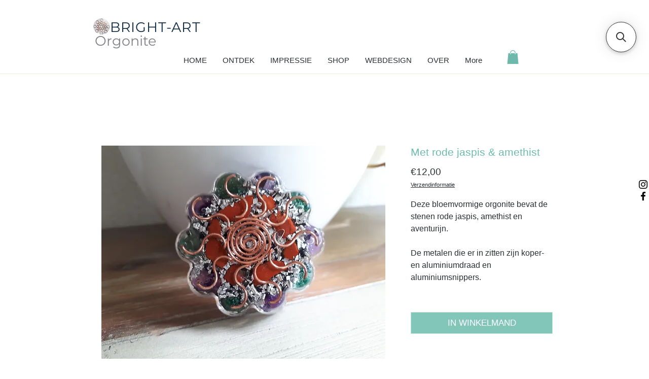

--- FILE ---
content_type: application/javascript; charset=utf-8
request_url: https://searchanise-ef84.kxcdn.com/preload_data.9f7f4E3z5k.js
body_size: -68
content:
window.Searchanise.preloadedSuggestions=['gele jaspis','perzik maansteen','met sneeuwkwarts & amazoniet','met zebra jaspis','rode jaspis'];